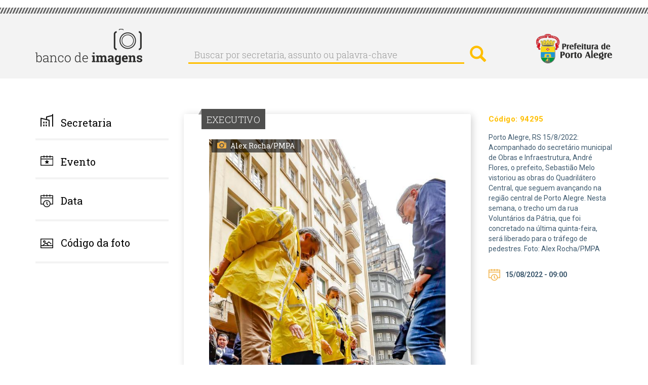

--- FILE ---
content_type: text/html; charset=UTF-8
request_url: https://bancodeimagens.portoalegre.rs.gov.br/imagem/94295
body_size: 6786
content:
<!DOCTYPE html>
<html  lang="pt-br" dir="ltr" prefix="content: http://purl.org/rss/1.0/modules/content/  dc: http://purl.org/dc/terms/  foaf: http://xmlns.com/foaf/0.1/  og: http://ogp.me/ns#  rdfs: http://www.w3.org/2000/01/rdf-schema#  schema: http://schema.org/  sioc: http://rdfs.org/sioc/ns#  sioct: http://rdfs.org/sioc/types#  skos: http://www.w3.org/2004/02/skos/core#  xsd: http://www.w3.org/2001/XMLSchema# ">
  <head>
    <meta http-equiv="X-UA-Compatible" content="IE=edge" />
    <link href="https://fonts.googleapis.com/css?family=Roboto+Slab:300,400|Roboto:300,400,700" rel="stylesheet">
    <meta charset="utf-8" />
<meta name="Generator" content="Drupal 8 (https://www.drupal.org)" />
<meta name="MobileOptimized" content="width" />
<meta name="HandheldFriendly" content="true" />
<meta name="viewport" content="width=device-width, initial-scale=1.0" />
<meta property="og:image" content="http://bancodeimagens.portoalegre.rs.gov.br/sites/default/files/2022/08/15/15AGO2022_AlexRocha_Vistoria_Quadrilatero_-23.jpg" />
<meta property="og:image:width" content="850" />
<meta property="og:image:height" content="567" />
<link rel="shortcut icon" href="/themes/banco/favicon.ico" type="image/vnd.microsoft.icon" />
<script>window.a2a_config=window.a2a_config||{};a2a_config.callbacks=a2a_config.callbacks||[];a2a_config.templates=a2a_config.templates||{};</script>

    <title>Imagem: 94295 | Banco de Imagens</title>
    <link rel="stylesheet" href="/modules/search_autocomplete/css/themes/basic-blue.css?sfx4gt" media="all" />
<link rel="stylesheet" href="/core/modules/system/css/components/align.module.css?sfx4gt" media="all" />
<link rel="stylesheet" href="/core/modules/system/css/components/fieldgroup.module.css?sfx4gt" media="all" />
<link rel="stylesheet" href="/core/modules/system/css/components/container-inline.module.css?sfx4gt" media="all" />
<link rel="stylesheet" href="/core/modules/system/css/components/clearfix.module.css?sfx4gt" media="all" />
<link rel="stylesheet" href="/core/modules/system/css/components/details.module.css?sfx4gt" media="all" />
<link rel="stylesheet" href="/core/modules/system/css/components/hidden.module.css?sfx4gt" media="all" />
<link rel="stylesheet" href="/core/modules/system/css/components/item-list.module.css?sfx4gt" media="all" />
<link rel="stylesheet" href="/core/modules/system/css/components/js.module.css?sfx4gt" media="all" />
<link rel="stylesheet" href="/core/modules/system/css/components/nowrap.module.css?sfx4gt" media="all" />
<link rel="stylesheet" href="/core/modules/system/css/components/position-container.module.css?sfx4gt" media="all" />
<link rel="stylesheet" href="/core/modules/system/css/components/progress.module.css?sfx4gt" media="all" />
<link rel="stylesheet" href="/core/modules/system/css/components/reset-appearance.module.css?sfx4gt" media="all" />
<link rel="stylesheet" href="/core/modules/system/css/components/resize.module.css?sfx4gt" media="all" />
<link rel="stylesheet" href="/core/modules/system/css/components/sticky-header.module.css?sfx4gt" media="all" />
<link rel="stylesheet" href="/core/modules/system/css/components/system-status-counter.css?sfx4gt" media="all" />
<link rel="stylesheet" href="/core/modules/system/css/components/system-status-report-counters.css?sfx4gt" media="all" />
<link rel="stylesheet" href="/core/modules/system/css/components/system-status-report-general-info.css?sfx4gt" media="all" />
<link rel="stylesheet" href="/core/modules/system/css/components/tablesort.module.css?sfx4gt" media="all" />
<link rel="stylesheet" href="/core/modules/system/css/components/tree-child.module.css?sfx4gt" media="all" />
<link rel="stylesheet" href="/core/modules/views/css/views.module.css?sfx4gt" media="all" />
<link rel="stylesheet" href="/core/assets/vendor/jquery.ui/themes/base/core.css?sfx4gt" media="all" />
<link rel="stylesheet" href="/core/assets/vendor/jquery.ui/themes/base/menu.css?sfx4gt" media="all" />
<link rel="stylesheet" href="/core/assets/vendor/jquery.ui/themes/base/autocomplete.css?sfx4gt" media="all" />
<link rel="stylesheet" href="/modules/addtoany/css/addtoany.css?sfx4gt" media="all" />
<link rel="stylesheet" href="/core/assets/vendor/jquery.ui/themes/base/theme.css?sfx4gt" media="all" />
<link rel="stylesheet" href="/themes/banco/css/style.css?sfx4gt" media="all" />

    
<!--[if lte IE 8]>
<script src="/sites/default/files/js/js_VtafjXmRvoUgAzqzYTA3Wrjkx9wcWhjP0G4ZnnqRamA.js"></script>
<![endif]-->



<link rel="stylesheet" href="/themes/banco/css/calendario.css">
<script src="/themes/banco/js/jquery-1.12.4.js"></script>
<script src="/themes/banco/js/jquery-ui.js"></script>
<script>
    var ms_ie = false;
    var ua = window.navigator.userAgent;
    var old_ie = ua.indexOf('MSIE ');
    var new_ie = ua.indexOf('Trident/');

    if ((old_ie > -1) || (new_ie > -1)) {
        ms_ie = true;
    }
    if (ms_ie) {

      $( function() {
      $("#edit-field-data-de-publicacao-value-min").datepicker({dateFormat:"yy-mm-dd"});
      $("#edit-field-data-de-publicacao-value-max").datepicker({dateFormat:"yy-mm-dd"});
      } );
    }
  </script>



  </head>
  <body class="path-imagem has-glyphicons">
    <a href="#main-content" class="visually-hidden focusable skip-link">
      Pular para o conteúdo principal
    </a>
    
    
      <div class="cabecalho">
        <div class="detalhe_cabecalho"></div>
        <div class="alinha_cabecalho container">
          <a href="https://bancodeimagens.portoalegre.rs.gov.br" title="Banco de Imagens"><img class="banco_logo pull-left" alt="Banco de Imagens" src="/themes/banco/images/logo.png" /></a>
          <div class="busca_cabecalho pull-left">  <div class="region region-cabecalho">
    <div class="search-block-form block block-search block-search-form-block" data-drupal-selector="search-block-form" id="block-banco-search" role="search">
  
      <h2 class="visually-hidden">Buscar</h2>
    
      <form action="/search/node" method="get" id="search-block-form" accept-charset="UTF-8">
  <div class="form-item js-form-item form-type-search js-form-type-search form-item-keys js-form-item-keys form-no-label form-group">
      <label for="edit-keys" class="control-label sr-only">Buscar por secretaria, assunto ou palavra-chave</label>
  
  
  <div class="input-group"><input title="Digite os termos que você deseja procurar." data-drupal-selector="edit-keys" class="form-autocomplete form-search form-control" data-key="search_block" placeholder="Buscar por secretaria, assunto ou palavra-chave" type="search" id="edit-keys" name="keys" value="" size="15" maxlength="128" data-toggle="tooltip" /><span class="input-group-btn"><button type="submit" value="Buscar por secretaria, assunto ou palavra-chave" class="button js-form-submit form-submit btn-primary btn icon-only" name=""><span class="sr-only">Buscar por secretaria, assunto ou palavra-chave</span><span class="icon glyphicon glyphicon-search" aria-hidden="true"></span></button></span></div>

  
  
  </div>
<div class="form-actions form-group js-form-wrapper form-wrapper" data-drupal-selector="edit-actions" id="edit-actions"></div>

</form>

  </div>

  </div>
</div>
          <a href="http://prefeitura.poa.br/" title="Prefeitura de Porto Alegre" target="_blank"><div class="logo-pmpa-wrap"><img class="pmpa_logo pull-right" alt="Prefeitura de Porto Alegre" src="/themes/banco/images/pmpa.png" /></div></a>
        </div>
      </div>


  <div role="main" class="main-container container js-quickedit-main-content">
    <div class="row">

            
                              <aside class="col-sm-3" role="complementary">
              <div class="region region-sidebar-first">
    <section id="block-banco-secretaria" class="block block-system block-system-menu-blocksecretaria clearfix">
  
      <a aria-controls="collapseExample" aria-expanded="false" class="collapsed" data-toggle="collapse" href="#menu_secretaria"> <h2 class="block-title">Secretaria</h2> </a>
    

      

        	      <ul class="menu nav collapse"  class="menu nav collapse" id="menu_secretaria">
                            <li class="expanded dropdown">
        <a href="/secretaria/3510" data-drupal-link-system-path="secretaria/3510">Administração e Patrimônio</a>
                  </li>
                        <li class="expanded dropdown">
        <a href="/secretaria/5362" data-drupal-link-system-path="secretaria/5362">Copa do Mundo Feminina</a>
                  </li>
                        <li class="expanded dropdown">
        <a href="/secretaria/7" data-drupal-link-system-path="secretaria/7">Cultura</a>
                  </li>
                        <li class="expanded dropdown">
        <a href="/secretaria/5335" data-drupal-link-system-path="secretaria/5335">Defesa Civil</a>
                  </li>
                        <li class="expanded dropdown">
        <a href="/secretaria/3513" data-drupal-link-system-path="secretaria/3513">Demhab</a>
                  </li>
                        <li class="expanded dropdown">
        <a href="/secretaria/5" data-drupal-link-system-path="secretaria/5">Desenvolvimento Econômico, Turismo e Eventos</a>
                  </li>
                        <li class="expanded dropdown">
        <a href="/secretaria/5338" data-drupal-link-system-path="secretaria/5338">Dmae</a>
                  </li>
                        <li class="expanded dropdown">
        <a href="/secretaria/5339" data-drupal-link-system-path="secretaria/5339">DMLU</a>
                  </li>
                        <li class="expanded dropdown">
        <a href="/secretaria/1" data-drupal-link-system-path="secretaria/1">Educação</a>
                  </li>
                        <li class="expanded dropdown">
        <a href="/secretaria/5340" data-drupal-link-system-path="secretaria/5340">EPTC</a>
                  </li>
                        <li class="expanded dropdown">
        <a href="/secretaria/3512" data-drupal-link-system-path="secretaria/3512">Esporte e Lazer</a>
                  </li>
                        <li class="expanded dropdown">
        <a href="/secretaria/11" data-drupal-link-system-path="secretaria/11">Fazenda</a>
                  </li>
                        <li class="expanded dropdown">
        <a href="/secretaria/5341" data-drupal-link-system-path="secretaria/5341">Gabinete da Causa Animal</a>
                  </li>
                        <li class="expanded dropdown">
        <a href="/secretaria/5332" data-drupal-link-system-path="secretaria/5332">Gabinete da Primeira-Dama</a>
                  </li>
                        <li class="expanded dropdown">
        <a href="/secretaria/33" data-drupal-link-system-path="secretaria/33">Gabinete da Vice-Prefeita</a>
                  </li>
                        <li class="expanded dropdown">
        <a href="/secretaria/5342" data-drupal-link-system-path="secretaria/5342">Gabinete de Comunicação Social</a>
                  </li>
                        <li class="expanded dropdown">
        <a href="/secretaria/5343" data-drupal-link-system-path="secretaria/5343">Gabinete de Inovação</a>
                  </li>
                        <li class="expanded dropdown">
        <a href="/secretaria/31" data-drupal-link-system-path="secretaria/31">Gabinete do Prefeito</a>
                  </li>
                        <li class="expanded dropdown">
        <a href="/secretaria/5331" data-drupal-link-system-path="secretaria/5331">Geral de Governo</a>
                  </li>
                        <li class="expanded dropdown">
        <a href="/secretaria/3484" data-drupal-link-system-path="secretaria/3484">Governança Cidadã e Desenvolvimento Rural</a>
                  </li>
                        <li class="expanded dropdown">
        <a href="/secretaria/4" data-drupal-link-system-path="secretaria/4">Inclusão e Desenvolvimento Humano</a>
                  </li>
                        <li class="expanded dropdown">
        <a href="/secretaria/6" data-drupal-link-system-path="secretaria/6">Meio Ambiente, Urbanismo e Sustentabilidade</a>
                  </li>
                        <li class="expanded dropdown">
        <a href="/secretaria/9" data-drupal-link-system-path="secretaria/9">Mobilidade Urbana</a>
                  </li>
                        <li class="expanded dropdown">
        <a href="/secretaria/3511" data-drupal-link-system-path="secretaria/3511">Obras e Infraestrutura</a>
                  </li>
                        <li class="expanded dropdown">
        <a href="/secretaria/12" data-drupal-link-system-path="secretaria/12">Parcerias</a>
                  </li>
                        <li class="expanded dropdown">
        <a href="/secretaria/5459" data-drupal-link-system-path="secretaria/5459">Parcerias do Saneamento</a>
                  </li>
                        <li class="expanded dropdown">
        <a href="/secretaria/5344" data-drupal-link-system-path="secretaria/5344">Previmpa</a>
                  </li>
                        <li class="expanded dropdown">
        <a href="/secretaria/5345" data-drupal-link-system-path="secretaria/5345">Procempa</a>
                  </li>
                        <li class="expanded dropdown">
        <a href="/secretaria/5346" data-drupal-link-system-path="secretaria/5346">Procon</a>
                  </li>
                        <li class="expanded dropdown">
        <a href="/secretaria/10" data-drupal-link-system-path="secretaria/10">Planejamento e Gestão</a>
                  </li>
                        <li class="expanded dropdown">
        <a href="/secretaria/14" data-drupal-link-system-path="secretaria/14">Procuradoria Geral</a>
                  </li>
                        <li class="expanded dropdown">
        <a href="/secretaria/2" data-drupal-link-system-path="secretaria/2">Saúde</a>
                  </li>
                        <li class="expanded dropdown">
        <a href="/secretaria/3" data-drupal-link-system-path="secretaria/3">Segurança</a>
                  </li>
                        <li class="expanded dropdown">
        <a href="/secretaria/8" data-drupal-link-system-path="secretaria/8">Serviços Urbanos</a>
                  </li>
                        <li class="expanded dropdown">
        <a href="/secretaria/13" data-drupal-link-system-path="secretaria/13">Transparência e Controladoria</a>
                  </li>
        </ul>
  


  </section>

<section id="block-evento" class="block block-system block-system-menu-blockevento clearfix">
  
      <a aria-controls="collapseExample" aria-expanded="false" class="collapsed" data-toggle="collapse" href="#menu_evento"> <h2 class="block-title">Evento</h2> </a>
    

      

              <ul class="menu nav collapse"  class="menu nav collapse" id="menu_evento">
                            <li class="expanded dropdown">
        <a href="/evento/22" data-drupal-link-system-path="evento/22">Acampamento Farroupilha</a>
                  </li>
                        <li class="expanded dropdown">
        <a href="/evento/669" data-drupal-link-system-path="evento/669">Bienal do Mercosul</a>
                  </li>
                        <li class="expanded dropdown">
        <a href="/evento/23" data-drupal-link-system-path="evento/23">Carnaval Porto Alegre</a>
                  </li>
                        <li class="expanded dropdown">
        <a href="/evento/3214" data-drupal-link-system-path="evento/3214">Coronavírus</a>
                  </li>
                        <li class="expanded dropdown">
        <a href="/evento/20" data-drupal-link-system-path="evento/20">Feira do Livro</a>
                  </li>
                        <li class="expanded dropdown">
        <a href="/evento/639" data-drupal-link-system-path="evento/639">Feira do Peixe</a>
                  </li>
                        <li class="expanded dropdown">
        <a href="/evento/591" data-drupal-link-system-path="evento/591">Festa da Uva e da Ameixa</a>
                  </li>
                        <li class="expanded dropdown">
        <a href="/evento/589" data-drupal-link-system-path="evento/589">Festa de Nossa Senhora dos Navegantes</a>
                  </li>
                        <li class="expanded dropdown">
        <a href="/evento/24" data-drupal-link-system-path="evento/24">Orçamento Participativo</a>
                  </li>
                        <li class="expanded dropdown">
        <a href="/evento/683" data-drupal-link-system-path="evento/683">Paixão de Cristo - Via Sacra</a>
                  </li>
                        <li class="expanded dropdown">
        <a href="/evento/18" data-drupal-link-system-path="evento/18">Porto Alegre em Cena</a>
                  </li>
                        <li class="expanded dropdown">
        <a href="/evento/590" data-drupal-link-system-path="evento/590">Prefeitura nos Bairros</a>
                  </li>
                        <li class="expanded dropdown">
        <a href="/evento/3653" data-drupal-link-system-path="evento/3653">Retratos Oficiais</a>
                  </li>
                        <li class="expanded dropdown">
        <a href="/evento/19" data-drupal-link-system-path="evento/19">Semana de Porto Alegre</a>
                  </li>
                        <li class="expanded dropdown">
        <a href="/evento/3215" data-drupal-link-system-path="evento/3215">Turismo</a>
                  </li>
        </ul>
  


  </section>

<section id="block-data" class="block block-block-content block-block-contentb6d6393b-fa43-41d7-a24a-f75bae50b276 clearfix">
  
      <a aria-controls="collapseExample" aria-expanded="false" class="collapsed" data-toggle="collapse" href="#menu_data"> <h2 class="block-title">Data</h2> </a>
    

      
            <div class="field field--name-body field--type-text-with-summary field--label-hidden field--item"><!--
<div class="collapse" id="menu_data">
<form accept-charset="UTF-8" action="/data" data-drupal-form-fields="edit-field-data-de-publicacao-value-min,edit-field-data-de-publicacao-value-max,edit-submit-data" method="get">
<p>Data inicial: <input class="form-date form-control" data-drupal-date-format="Y-m-d" data-drupal-selector="edit-field-data-de-publicacao-value-min" id="edit-field-data-de-publicacao-value-min" name="field_data_de_publicacao_value[min]" now="" size="30" type="date" value="" /></p>

<p>Data final: <input class="form-date form-control" data-drupal-date-format="Y-m-d" id="edit-field-data-de-publicacao-value-max" name="field_data_de_publicacao_value[max]" now="" size="30" type="date" value="{{ 'now'|date('Y-m-d') }}" /></p>
<button class="button js-form-submit form-submit btn-default btn" data-drupal-selector="edit-submit-data" id="edit-submit-data" name="" type="submit" value="buscar">buscar</button>&nbsp;</form>
</div>
--></div>
      

<div class="collapse" id="menu_data">
<form accept-charset="UTF-8" action="/data" data-drupal-form-fields="edit-field-data-de-publicacao-value-min,edit-field-data-de-publicacao-value-max,edit-submit-data" method="get">
<p>Data inicial: <input class="form-date form-control" data-drupal-date-format="Y-m-d" data-drupal-selector="edit-field-data-de-publicacao-value-min" id="edit-field-data-de-publicacao-value-min" name="field_data_de_publicacao_value[min]" size="30" type="date" value="2025-12-05" /></p>

<p>Data final: <input class="form-date form-control" data-drupal-date-format="Y-m-d" id="edit-field-data-de-publicacao-value-max" name="field_data_de_publicacao_value[max]" size="30" type="date" value="2025-12-05" /></p>
<button class="button js-form-submit form-submit btn-default btn" data-drupal-selector="edit-submit-data" id="edit-submit-data" name="" type="submit" value="buscar">buscar</button>&nbsp;</form>
</div>

  </section>

<section id="block-codigodafoto" class="block block-block-content block-block-content06df10e8-8478-4c11-88d5-66ec876d1550 clearfix">
  
      <a aria-controls="collapseExample" aria-expanded="false" class="collapsed" data-toggle="collapse" href="#menu_codigo"> <h2 class="block-title">Código da foto</h2> </a>
    

      
            <div class="field field--name-body field--type-text-with-summary field--label-hidden field--item"><!-- teste -->
</div>
      

<div class="collapse TESTE-CODIGO" id="menu_codigo">


<form action="/search/imagem" method="get" id="views-exposed-form-imagem-do-dia-page-9" accept-charset="UTF-8" data-drupal-form-fields="edit-imagem,edit-submit-imagem-do-dia">
  <div class="form--inline form-inline clearfix" style="margin-top: 20px;">
  <div class="form-item js-form-item form-type-textfield js-form-type-textfield form-item-imagem js-form-item-imagem form-group">
     <!-- <label for="edit-imagem" class="control-label">Código da imagem:</label> -->
  
  
  <input style="width: 100%;" data-drupal-selector="edit-imagem" class="form-text form-control" type="text" id="edit-imagem" name="imagem" value="" size="30" maxlength="128">

  
  </div>
<div data-drupal-selector="edit-actions" class="form-actions form-group js-form-wrapper form-wrapper" id="edit-actions"><button style="margin-top: 10px;" data-drupal-selector="edit-submit-imagem-do-dia" class="button js-form-submit form-submit btn-default btn" type="submit" id="edit-submit-imagem-do-dia" value="buscar" name="">buscar</button></div>

</div>

</form>


</div>

  </section>

<section class="views-exposed-form block block-views block-views-exposed-filter-blockimagem-do-dia-page-9 clearfix" data-drupal-selector="views-exposed-form-imagem-do-dia-page-9" id="block-formularioexpostoimagem-do-diapage-9">
  
    

      <form action="/search/imagem" method="get" id="views-exposed-form-imagem-do-dia-page-9" accept-charset="UTF-8">
  <div class="form--inline form-inline TESTE_VIEW clearfix">
  <div class="form-item js-form-item form-type-textfield js-form-type-textfield form-item-imagem js-form-item-imagem form-group">
      <label for="edit-imagem" class="control-label">Código da imagem:</label>
  
  
  <input data-drupal-selector="edit-imagem" class="form-text form-control" type="text" id="edit-imagem" name="imagem" value="" size="30" maxlength="128" />

  
  
  </div>
<div data-drupal-selector="edit-actions" class="form-actions form-group js-form-wrapper form-wrapper" id="edit-actions"><button data-drupal-selector="edit-submit-imagem-do-dia" class="button js-form-submit form-submit btn-default btn" type="submit" id="edit-submit-imagem-do-dia" value="Aplicar" name="">Aplicar</button></div>

</div>

</form>

  </section>


  </div>

          </aside>
              
                  <section class="col-sm-9">

                
                
                
                                      
                  
                          <a id="main-content"></a>
            <div class="region region-content">
    <div class="views-element-container form-group"><div class="view view-imagem-interna view-id-imagem_interna view-display-id-page_1 js-view-dom-id-c2e7595879240313408289547f55655e8695600836edbf16ffc57b60bb342d6e">
  
    
      
      <div class="view-content">
          <div class="views-row">
    <div class="views-field views-field-field-cartola"><div class="field-content">EXECUTIVO</div></div><div class="views-field views-field-field-image"><div class="field-content">  <a href="http://bancodeimagens.portoalegre.rs.gov.br/sites/default/files/2022/08/15/15AGO2022_AlexRocha_Vistoria_Quadrilatero_-23.jpg"><img src="/sites/default/files/styles/img_m/public/2022/08/15/15AGO2022_AlexRocha_Vistoria_Quadrilatero_-23.jpg" width="567" height="850" alt="" typeof="foaf:Image" class="img-responsive" />

</a>
</div></div><div class="views-field views-field-field-fotografo"><div class="field-content">Alex Rocha/PMPA</div></div><div class="views-field views-field-nothing-1"><span class="views-label views-label-nothing-1">Código: </span><span class="field-content">94295</span></div><div class="views-field views-field-field-legenda"><div class="field-content">Porto Alegre, RS 15/8/2022: Acompanhado do secretário municipal de Obras e Infraestrutura, André Flores, o prefeito, Sebastião Melo vistoriou as obras do Quadrilátero Central, que seguem avançando na região central de Porto Alegre. Nesta semana, o trecho um da rua Voluntários da Pátria, que foi concretado na última quinta-feira, será liberado para o tráfego de pedestres. Foto: Alex Rocha/PMPA</div></div><div class="views-field views-field-field-data-de-publicacao"><div class="field-content"><time datetime="2022-08-15T12:00:00Z">15/08/2022 - 09:00</time>
</div></div><div class="views-field views-field-field-tags"><div class="field-content"><a href="/taxonomy/term/3566" hreflang="pt-br">Secretário Municipal de Obras e Infraestrutura (SMOI)</a>, <a href="/taxonomy/term/3491" hreflang="pt-br">Prefeito de Porto Alegre, Sebastião Melo</a>, <a href="/taxonomy/term/4168" hreflang="pt-br">Secretário municipal de Obras e Infraestrutura, André Flores</a>, <a href="/taxonomy/term/2733" hreflang="pt-br">Quadrilátero Central</a></div></div><div class="views-field views-field-nothing"><span class="field-content"><div class="barra_download">
<p class="titulo">download</p>
<p class="tamanhos_download">
<a href="/sites/default/files/styles/img_p/public/2022/08/15/15AGO2022_AlexRocha_Vistoria_Quadrilatero_-23.jpg" download> <b>P</b> 220 x 146 px </a><img src="/themes/banco/images/divisor_tamanhos.png" />
<a href="/sites/default/files/styles/img_m/public/2022/08/15/15AGO2022_AlexRocha_Vistoria_Quadrilatero_-23.jpg" download> <b>M</b> 850 px </a><img src="/themes/banco/images/divisor_tamanhos.png" />
<a href="/sites/default/files/2022/08/15/15AGO2022_AlexRocha_Vistoria_Quadrilatero_-23.jpg" download> <b>G</b> 2048 px </a>
</p>
</div></span></div><div class="views-field views-field-nothing-2"><span class="field-content"><img class="informacoes_credito_fotos" src="/themes/banco/images/info_fotos.png" />
<div class="texto_info">O uso das fotos produzidas pela Agência Porto Alegre é livre.
De acordo com a legislação em vigor, <b>é obrigatório registrar o crédito.</b><br />
ex.: Nome do Fotógrafo / PMPA
</div></span></div><div class="views-field views-field-addtoany-share"><span class="field-content"><span class="a2a_kit a2a_kit_size_32 addtoany_list" data-a2a-url="http://bancodeimagens.portoalegre.rs.gov.br/imagem/94295" data-a2a-title="Porto Alegre, RS 15/8/2022: Acompanhado do secretário municipal de Obras e Infraestrutura, André Flores, o prefeito, Sebastião Melo vistoriou as obras do Quadrilátero Central, que seguem avançando na região central de Porto Alegre. Nesta semana, o trecho um da rua Voluntários da Pátria, que foi concretado na última quinta-feira, será liberado para o tráfego de pedestres. Foto: Alex Rocha/PMPA"><a class="a2a_dd addtoany_share_save" href="https://www.addtoany.com/share#url=http%3A%2F%2Fbancodeimagens.portoalegre.rs.gov.br%2Fimagem%2F94295&amp;title=Porto%20Alegre%2C%20RS%2015%2F8%2F2022%3A%20Acompanhado%20do%20secret%C3%A1rio%20municipal%20de%20Obras%20e%20Infraestrutura%2C%20Andr%C3%A9%20Flores%2C%20o%20prefeito%2C%20Sebasti%C3%A3o%20Melo%20vistoriou%20as%20obras%20do%20Quadril%C3%A1tero%20Central%2C%20que%20seguem%20avan%C3%A7ando%20na%20regi%C3%A3o%20central%20de%20Porto%20Alegre.%20Nesta%20semana%2C%20o%20trecho%20um%20da%20rua%20Volunt%C3%A1rios%20da%20P%C3%A1tria%2C%20que%20foi%20concretado%20na%20%C3%BAltima%20quinta-feira%2C%20ser%C3%A1%20liberado%20para%20o%20tr%C3%A1fego%20de%20pedestres.%20Foto%3A%20Alex%20Rocha%2FPMPA"></a><a class="a2a_button_facebook"></a><a class="a2a_button_twitter"></a><a class="a2a_button_google_plus"></a></span>
</span></div>
  </div>

    </div>
  
            <div class="view-footer">
      
    </div>
    </div>
</div>

  </div>

              </section>

                </div>
  </div>
<div class="fundo_rodape">
      <footer class="footer container" role="contentinfo">
        <div class="region region-footer">
    <section id="block-rodape" class="block block-block-content block-block-contentffbe4f9b-29e8-435f-b49d-d45ed7ebbb3c clearfix">
  
    

      
            <div class="field field--name-body field--type-text-with-summary field--label-hidden field--item"><p><a href="" http:="" portal_pmpa_novo="" www2.portoalegre.rs.gov.br=""><img alt="Prefeitura de Porto Alegre" class="pmpa_rodape pull-left" src="/themes/banco/images/pmpa_rodape.png" /></a> <a href="https://www.procempa.com.br/"><img alt="Desenvolvimento Procempa" class="proc_rodape pull-right" src="https://www.procempa.com.br/img/desenvolvimento_procempa_br.png" /></a></p>
</div>
      
  </section>


  </div>

    </footer>
  </div>
    
    <script type="application/json" data-drupal-selector="drupal-settings-json">{"path":{"baseUrl":"\/","scriptPath":null,"pathPrefix":"","currentPath":"imagem\/94295","currentPathIsAdmin":false,"isFront":false,"currentLanguage":"pt-br"},"pluralDelimiter":"\u0003","ajaxPageState":{"libraries":"addtoany\/addtoany,banco\/bootstrap-scripts,banco\/global-styling,bootstrap\/popover,bootstrap\/tooltip,core\/drupal.autocomplete,core\/html5shiv,search_autocomplete\/theme.basic-blue.css,system\/base,views\/views.module","theme":"banco","theme_token":null},"ajaxTrustedUrl":{"\/search\/imagem":true,"\/search\/node":true},"bootstrap":{"forms_has_error_value_toggle":1,"modal_animation":1,"modal_backdrop":"true","modal_keyboard":1,"modal_show":1,"modal_size":"","popover_enabled":1,"popover_animation":1,"popover_container":"body","popover_content":"","popover_delay":"0","popover_html":0,"popover_placement":"right","popover_selector":"","popover_title":"","popover_trigger":"click","popover_trigger_autoclose":1,"tooltip_enabled":1,"tooltip_animation":1,"tooltip_container":"body","tooltip_delay":"0","tooltip_html":0,"tooltip_placement":"auto left","tooltip_selector":"","tooltip_trigger":"hover"},"search_autocomplete":{"search_block":{"source":"http:\/\/bancodeimagens.portoalegre.rs.gov.br\/callback\/nodes","selector":"","minChars":2,"maxSuggestions":10,"autoSubmit":true,"autoRedirect":true,"theme":"basic-blue","filters":["title"],"noResult":{"group":{"group_id":"no_results"},"label":"Nenhum resultado para [search-phrase]. Clique para customizar sua pesquisa","value":"[search-phrase]"},"moreResults":{"group":{"group_id":"more_results"},"label":"Visualizar todos os resultados para [search-phrase].","value":"[search-phrase]"}}},"user":{"uid":0,"permissionsHash":"25d2455b47548d25592a7586eba1b271d6dac45d9ec8e3dc9a628345c3507306"}}</script>
<script src="/sites/default/files/js/js_CFRDO3SXNHJ_l6D9Xb8Qc2oBOpoIOU_Yz6XeXV3FYD8.js"></script>
<script src="https://static.addtoany.com/menu/page.js" async></script>
<script src="/sites/default/files/js/js_JHVH_DyP7n7OatzgXtezgp1EcTeC5l5CBJ66KWZkgkw.js"></script>

  </body>
</html>


--- FILE ---
content_type: text/css
request_url: https://bancodeimagens.portoalegre.rs.gov.br/modules/search_autocomplete/css/themes/basic-blue.css?sfx4gt
body_size: 850
content:
/*
 * SEARCH AUTOCOMPLETE
 * Basic blue theme.
 */

/**
 * THEME BASIC BLUE
 */

/* Input box */
.js input.form-autocomplete {
  border: 1px solid #ccc;
}

/* Suggestion menu style */
ul[data-sa-theme="basic-blue"] {
  box-shadow: rgba(0, 0, 0, 0.498039) 0px 0px 15px;
  background: white;
  border-bottom: 1px solid #bfbfbf;
  text-align: left;
  font-family: 'Lucida Grande', Helvetica, Arial, Verdana, sans-serif;
  min-width: 350px;
}

/* Suggestion menu elements */
ul[data-sa-theme="basic-blue"] > *,
ul[data-sa-theme="basic-blue"] > *.ui-state-focus,
ul[data-sa-theme="basic-blue"] > *:hover {
  border-color: #bfbfbf;
  border-width: 1px 0px 0 0px;
  border-style: solid;
  margin: 0px;
  padding: 5px 7px;
}

/* Suggestion group header */
ul[data-sa-theme="basic-blue"] > div.ui-autocomplete-field-group {
  opacity: 1;
  font-weight: bold;
  text-align: center;
  text-transform: uppercase;
  font-size: 0.8em;
  background-color: #CCCCCC;
  padding: 1px 5px;
  margin: 0px;
}

/* Suggestion menu items */
ul[data-sa-theme="basic-blue"] > li.ui-menu-item {
  background: white;
}
/* Suggestion menu items hovering */
ul[data-sa-theme="basic-blue"] > li.ui-menu-item.ui-state-focus,
ul[data-sa-theme="basic-blue"] > li.ui-menu-item:hover {
  background: #0072b9;
  border-top-color: #1f4a64;
}

/* Searched term whithin a suggestion item */
ul[data-sa-theme="basic-blue"] .ui-autocomplete-field-term {
  font-weight: bold;
  border-bottom: 1px dotted;
}

/* Suggestion item fields */
ul[data-sa-theme="basic-blue"] .ui-autocomplete-fields > *:first-child {
  font-weight: bold;
  color: black;
}
ul[data-sa-theme="basic-blue"] .ui-autocomplete-fields > * {
  font-size: 0.85em;
  line-height: 1.3em;
  color: #6f6f6f;
}

/* Suggestion focused fields */
ul[data-sa-theme="basic-blue"] > li.ui-menu-item.ui-state-focus .ui-autocomplete-fields > *,
ul[data-sa-theme="basic-blue"] > li.ui-menu-item:hover .ui-autocomplete-fields > * {
  color: white;
}

/* Suggestion "no result" and "more resul" customizations */
ul[data-sa-theme="basic-blue"] > div.ui-autocomplete-field-group.no_results + li.ui-menu-item,
ul[data-sa-theme="basic-blue"] > div.ui-autocomplete-field-group.more_results + li.ui-menu-item {
  padding: 0px;
}
ul[data-sa-theme="basic-blue"] > div.ui-autocomplete-field-group.no_results + li.ui-menu-item .ui-autocomplete-fields > *:first-child,
ul[data-sa-theme="basic-blue"] > div.ui-autocomplete-field-group.more_results + li.ui-menu-item .ui-autocomplete-fields > *:first-child {
  font-weight: normal;
  text-align: center;
  font-style: italic;
}

--- FILE ---
content_type: text/css
request_url: https://bancodeimagens.portoalegre.rs.gov.br/core/modules/system/css/components/fieldgroup.module.css?sfx4gt
body_size: 164
content:
/**
 * @file
 * Fieldgroup border reset.
 */

.fieldgroup {
  border-width: 0;
  padding: 0;
}
